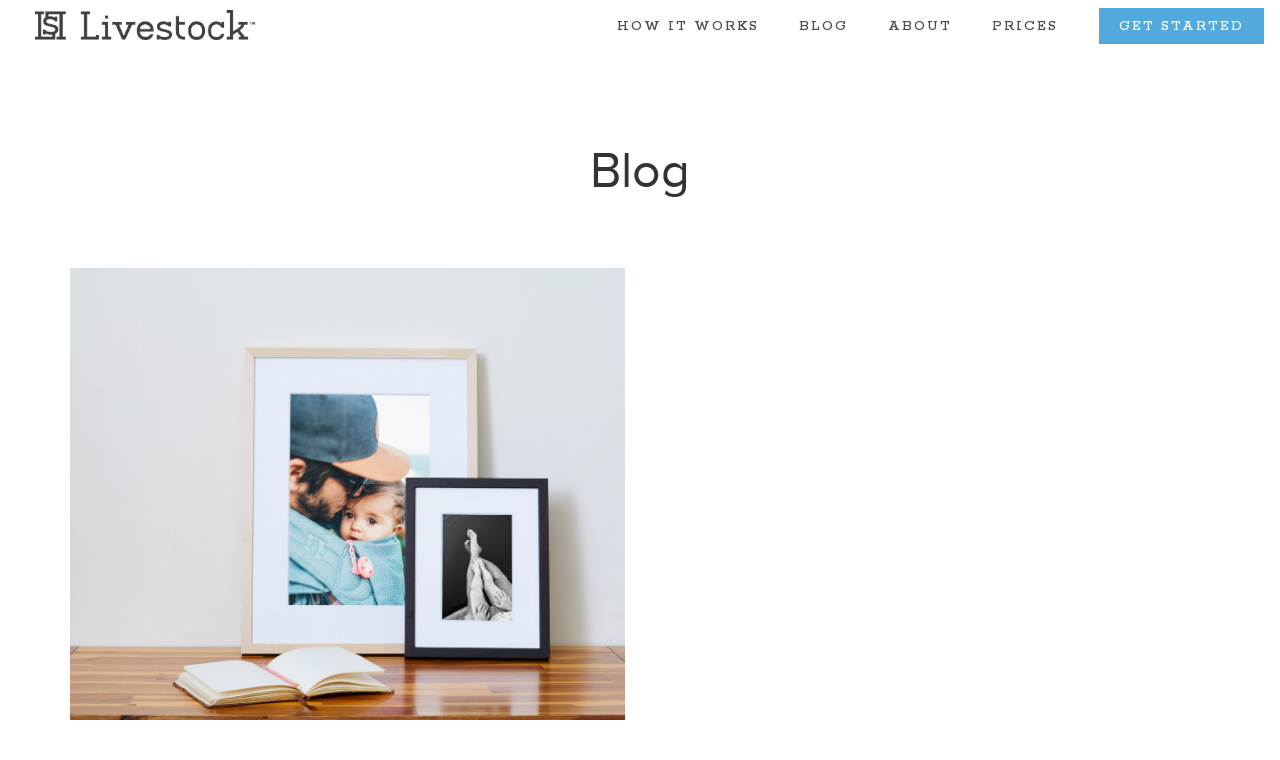

--- FILE ---
content_type: text/html; charset=UTF-8
request_url: https://livestockframing.com/blog/tag/art/
body_size: 18502
content:
<!DOCTYPE html>
<html class="no-js" lang="en-US">
<head><meta charset="utf-8"><script>if(navigator.userAgent.match(/MSIE|Internet Explorer/i)||navigator.userAgent.match(/Trident\/7\..*?rv:11/i)){var href=document.location.href;if(!href.match(/[?&]nowprocket/)){if(href.indexOf("?")==-1){if(href.indexOf("#")==-1){document.location.href=href+"?nowprocket=1"}else{document.location.href=href.replace("#","?nowprocket=1#")}}else{if(href.indexOf("#")==-1){document.location.href=href+"&nowprocket=1"}else{document.location.href=href.replace("#","&nowprocket=1#")}}}}</script><script>(()=>{class RocketLazyLoadScripts{constructor(){this.v="2.0.4",this.userEvents=["keydown","keyup","mousedown","mouseup","mousemove","mouseover","mouseout","touchmove","touchstart","touchend","touchcancel","wheel","click","dblclick","input"],this.attributeEvents=["onblur","onclick","oncontextmenu","ondblclick","onfocus","onmousedown","onmouseenter","onmouseleave","onmousemove","onmouseout","onmouseover","onmouseup","onmousewheel","onscroll","onsubmit"]}async t(){this.i(),this.o(),/iP(ad|hone)/.test(navigator.userAgent)&&this.h(),this.u(),this.l(this),this.m(),this.k(this),this.p(this),this._(),await Promise.all([this.R(),this.L()]),this.lastBreath=Date.now(),this.S(this),this.P(),this.D(),this.O(),this.M(),await this.C(this.delayedScripts.normal),await this.C(this.delayedScripts.defer),await this.C(this.delayedScripts.async),await this.T(),await this.F(),await this.j(),await this.A(),window.dispatchEvent(new Event("rocket-allScriptsLoaded")),this.everythingLoaded=!0,this.lastTouchEnd&&await new Promise(t=>setTimeout(t,500-Date.now()+this.lastTouchEnd)),this.I(),this.H(),this.U(),this.W()}i(){this.CSPIssue=sessionStorage.getItem("rocketCSPIssue"),document.addEventListener("securitypolicyviolation",t=>{this.CSPIssue||"script-src-elem"!==t.violatedDirective||"data"!==t.blockedURI||(this.CSPIssue=!0,sessionStorage.setItem("rocketCSPIssue",!0))},{isRocket:!0})}o(){window.addEventListener("pageshow",t=>{this.persisted=t.persisted,this.realWindowLoadedFired=!0},{isRocket:!0}),window.addEventListener("pagehide",()=>{this.onFirstUserAction=null},{isRocket:!0})}h(){let t;function e(e){t=e}window.addEventListener("touchstart",e,{isRocket:!0}),window.addEventListener("touchend",function i(o){o.changedTouches[0]&&t.changedTouches[0]&&Math.abs(o.changedTouches[0].pageX-t.changedTouches[0].pageX)<10&&Math.abs(o.changedTouches[0].pageY-t.changedTouches[0].pageY)<10&&o.timeStamp-t.timeStamp<200&&(window.removeEventListener("touchstart",e,{isRocket:!0}),window.removeEventListener("touchend",i,{isRocket:!0}),"INPUT"===o.target.tagName&&"text"===o.target.type||(o.target.dispatchEvent(new TouchEvent("touchend",{target:o.target,bubbles:!0})),o.target.dispatchEvent(new MouseEvent("mouseover",{target:o.target,bubbles:!0})),o.target.dispatchEvent(new PointerEvent("click",{target:o.target,bubbles:!0,cancelable:!0,detail:1,clientX:o.changedTouches[0].clientX,clientY:o.changedTouches[0].clientY})),event.preventDefault()))},{isRocket:!0})}q(t){this.userActionTriggered||("mousemove"!==t.type||this.firstMousemoveIgnored?"keyup"===t.type||"mouseover"===t.type||"mouseout"===t.type||(this.userActionTriggered=!0,this.onFirstUserAction&&this.onFirstUserAction()):this.firstMousemoveIgnored=!0),"click"===t.type&&t.preventDefault(),t.stopPropagation(),t.stopImmediatePropagation(),"touchstart"===this.lastEvent&&"touchend"===t.type&&(this.lastTouchEnd=Date.now()),"click"===t.type&&(this.lastTouchEnd=0),this.lastEvent=t.type,t.composedPath&&t.composedPath()[0].getRootNode()instanceof ShadowRoot&&(t.rocketTarget=t.composedPath()[0]),this.savedUserEvents.push(t)}u(){this.savedUserEvents=[],this.userEventHandler=this.q.bind(this),this.userEvents.forEach(t=>window.addEventListener(t,this.userEventHandler,{passive:!1,isRocket:!0})),document.addEventListener("visibilitychange",this.userEventHandler,{isRocket:!0})}U(){this.userEvents.forEach(t=>window.removeEventListener(t,this.userEventHandler,{passive:!1,isRocket:!0})),document.removeEventListener("visibilitychange",this.userEventHandler,{isRocket:!0}),this.savedUserEvents.forEach(t=>{(t.rocketTarget||t.target).dispatchEvent(new window[t.constructor.name](t.type,t))})}m(){const t="return false",e=Array.from(this.attributeEvents,t=>"data-rocket-"+t),i="["+this.attributeEvents.join("],[")+"]",o="[data-rocket-"+this.attributeEvents.join("],[data-rocket-")+"]",s=(e,i,o)=>{o&&o!==t&&(e.setAttribute("data-rocket-"+i,o),e["rocket"+i]=new Function("event",o),e.setAttribute(i,t))};new MutationObserver(t=>{for(const n of t)"attributes"===n.type&&(n.attributeName.startsWith("data-rocket-")||this.everythingLoaded?n.attributeName.startsWith("data-rocket-")&&this.everythingLoaded&&this.N(n.target,n.attributeName.substring(12)):s(n.target,n.attributeName,n.target.getAttribute(n.attributeName))),"childList"===n.type&&n.addedNodes.forEach(t=>{if(t.nodeType===Node.ELEMENT_NODE)if(this.everythingLoaded)for(const i of[t,...t.querySelectorAll(o)])for(const t of i.getAttributeNames())e.includes(t)&&this.N(i,t.substring(12));else for(const e of[t,...t.querySelectorAll(i)])for(const t of e.getAttributeNames())this.attributeEvents.includes(t)&&s(e,t,e.getAttribute(t))})}).observe(document,{subtree:!0,childList:!0,attributeFilter:[...this.attributeEvents,...e]})}I(){this.attributeEvents.forEach(t=>{document.querySelectorAll("[data-rocket-"+t+"]").forEach(e=>{this.N(e,t)})})}N(t,e){const i=t.getAttribute("data-rocket-"+e);i&&(t.setAttribute(e,i),t.removeAttribute("data-rocket-"+e))}k(t){Object.defineProperty(HTMLElement.prototype,"onclick",{get(){return this.rocketonclick||null},set(e){this.rocketonclick=e,this.setAttribute(t.everythingLoaded?"onclick":"data-rocket-onclick","this.rocketonclick(event)")}})}S(t){function e(e,i){let o=e[i];e[i]=null,Object.defineProperty(e,i,{get:()=>o,set(s){t.everythingLoaded?o=s:e["rocket"+i]=o=s}})}e(document,"onreadystatechange"),e(window,"onload"),e(window,"onpageshow");try{Object.defineProperty(document,"readyState",{get:()=>t.rocketReadyState,set(e){t.rocketReadyState=e},configurable:!0}),document.readyState="loading"}catch(t){console.log("WPRocket DJE readyState conflict, bypassing")}}l(t){this.originalAddEventListener=EventTarget.prototype.addEventListener,this.originalRemoveEventListener=EventTarget.prototype.removeEventListener,this.savedEventListeners=[],EventTarget.prototype.addEventListener=function(e,i,o){o&&o.isRocket||!t.B(e,this)&&!t.userEvents.includes(e)||t.B(e,this)&&!t.userActionTriggered||e.startsWith("rocket-")||t.everythingLoaded?t.originalAddEventListener.call(this,e,i,o):(t.savedEventListeners.push({target:this,remove:!1,type:e,func:i,options:o}),"mouseenter"!==e&&"mouseleave"!==e||t.originalAddEventListener.call(this,e,t.savedUserEvents.push,o))},EventTarget.prototype.removeEventListener=function(e,i,o){o&&o.isRocket||!t.B(e,this)&&!t.userEvents.includes(e)||t.B(e,this)&&!t.userActionTriggered||e.startsWith("rocket-")||t.everythingLoaded?t.originalRemoveEventListener.call(this,e,i,o):t.savedEventListeners.push({target:this,remove:!0,type:e,func:i,options:o})}}J(t,e){this.savedEventListeners=this.savedEventListeners.filter(i=>{let o=i.type,s=i.target||window;return e!==o||t!==s||(this.B(o,s)&&(i.type="rocket-"+o),this.$(i),!1)})}H(){EventTarget.prototype.addEventListener=this.originalAddEventListener,EventTarget.prototype.removeEventListener=this.originalRemoveEventListener,this.savedEventListeners.forEach(t=>this.$(t))}$(t){t.remove?this.originalRemoveEventListener.call(t.target,t.type,t.func,t.options):this.originalAddEventListener.call(t.target,t.type,t.func,t.options)}p(t){let e;function i(e){return t.everythingLoaded?e:e.split(" ").map(t=>"load"===t||t.startsWith("load.")?"rocket-jquery-load":t).join(" ")}function o(o){function s(e){const s=o.fn[e];o.fn[e]=o.fn.init.prototype[e]=function(){return this[0]===window&&t.userActionTriggered&&("string"==typeof arguments[0]||arguments[0]instanceof String?arguments[0]=i(arguments[0]):"object"==typeof arguments[0]&&Object.keys(arguments[0]).forEach(t=>{const e=arguments[0][t];delete arguments[0][t],arguments[0][i(t)]=e})),s.apply(this,arguments),this}}if(o&&o.fn&&!t.allJQueries.includes(o)){const e={DOMContentLoaded:[],"rocket-DOMContentLoaded":[]};for(const t in e)document.addEventListener(t,()=>{e[t].forEach(t=>t())},{isRocket:!0});o.fn.ready=o.fn.init.prototype.ready=function(i){function s(){parseInt(o.fn.jquery)>2?setTimeout(()=>i.bind(document)(o)):i.bind(document)(o)}return"function"==typeof i&&(t.realDomReadyFired?!t.userActionTriggered||t.fauxDomReadyFired?s():e["rocket-DOMContentLoaded"].push(s):e.DOMContentLoaded.push(s)),o([])},s("on"),s("one"),s("off"),t.allJQueries.push(o)}e=o}t.allJQueries=[],o(window.jQuery),Object.defineProperty(window,"jQuery",{get:()=>e,set(t){o(t)}})}P(){const t=new Map;document.write=document.writeln=function(e){const i=document.currentScript,o=document.createRange(),s=i.parentElement;let n=t.get(i);void 0===n&&(n=i.nextSibling,t.set(i,n));const c=document.createDocumentFragment();o.setStart(c,0),c.appendChild(o.createContextualFragment(e)),s.insertBefore(c,n)}}async R(){return new Promise(t=>{this.userActionTriggered?t():this.onFirstUserAction=t})}async L(){return new Promise(t=>{document.addEventListener("DOMContentLoaded",()=>{this.realDomReadyFired=!0,t()},{isRocket:!0})})}async j(){return this.realWindowLoadedFired?Promise.resolve():new Promise(t=>{window.addEventListener("load",t,{isRocket:!0})})}M(){this.pendingScripts=[];this.scriptsMutationObserver=new MutationObserver(t=>{for(const e of t)e.addedNodes.forEach(t=>{"SCRIPT"!==t.tagName||t.noModule||t.isWPRocket||this.pendingScripts.push({script:t,promise:new Promise(e=>{const i=()=>{const i=this.pendingScripts.findIndex(e=>e.script===t);i>=0&&this.pendingScripts.splice(i,1),e()};t.addEventListener("load",i,{isRocket:!0}),t.addEventListener("error",i,{isRocket:!0}),setTimeout(i,1e3)})})})}),this.scriptsMutationObserver.observe(document,{childList:!0,subtree:!0})}async F(){await this.X(),this.pendingScripts.length?(await this.pendingScripts[0].promise,await this.F()):this.scriptsMutationObserver.disconnect()}D(){this.delayedScripts={normal:[],async:[],defer:[]},document.querySelectorAll("script[type$=rocketlazyloadscript]").forEach(t=>{t.hasAttribute("data-rocket-src")?t.hasAttribute("async")&&!1!==t.async?this.delayedScripts.async.push(t):t.hasAttribute("defer")&&!1!==t.defer||"module"===t.getAttribute("data-rocket-type")?this.delayedScripts.defer.push(t):this.delayedScripts.normal.push(t):this.delayedScripts.normal.push(t)})}async _(){await this.L();let t=[];document.querySelectorAll("script[type$=rocketlazyloadscript][data-rocket-src]").forEach(e=>{let i=e.getAttribute("data-rocket-src");if(i&&!i.startsWith("data:")){i.startsWith("//")&&(i=location.protocol+i);try{const o=new URL(i).origin;o!==location.origin&&t.push({src:o,crossOrigin:e.crossOrigin||"module"===e.getAttribute("data-rocket-type")})}catch(t){}}}),t=[...new Map(t.map(t=>[JSON.stringify(t),t])).values()],this.Y(t,"preconnect")}async G(t){if(await this.K(),!0!==t.noModule||!("noModule"in HTMLScriptElement.prototype))return new Promise(e=>{let i;function o(){(i||t).setAttribute("data-rocket-status","executed"),e()}try{if(navigator.userAgent.includes("Firefox/")||""===navigator.vendor||this.CSPIssue)i=document.createElement("script"),[...t.attributes].forEach(t=>{let e=t.nodeName;"type"!==e&&("data-rocket-type"===e&&(e="type"),"data-rocket-src"===e&&(e="src"),i.setAttribute(e,t.nodeValue))}),t.text&&(i.text=t.text),t.nonce&&(i.nonce=t.nonce),i.hasAttribute("src")?(i.addEventListener("load",o,{isRocket:!0}),i.addEventListener("error",()=>{i.setAttribute("data-rocket-status","failed-network"),e()},{isRocket:!0}),setTimeout(()=>{i.isConnected||e()},1)):(i.text=t.text,o()),i.isWPRocket=!0,t.parentNode.replaceChild(i,t);else{const i=t.getAttribute("data-rocket-type"),s=t.getAttribute("data-rocket-src");i?(t.type=i,t.removeAttribute("data-rocket-type")):t.removeAttribute("type"),t.addEventListener("load",o,{isRocket:!0}),t.addEventListener("error",i=>{this.CSPIssue&&i.target.src.startsWith("data:")?(console.log("WPRocket: CSP fallback activated"),t.removeAttribute("src"),this.G(t).then(e)):(t.setAttribute("data-rocket-status","failed-network"),e())},{isRocket:!0}),s?(t.fetchPriority="high",t.removeAttribute("data-rocket-src"),t.src=s):t.src="data:text/javascript;base64,"+window.btoa(unescape(encodeURIComponent(t.text)))}}catch(i){t.setAttribute("data-rocket-status","failed-transform"),e()}});t.setAttribute("data-rocket-status","skipped")}async C(t){const e=t.shift();return e?(e.isConnected&&await this.G(e),this.C(t)):Promise.resolve()}O(){this.Y([...this.delayedScripts.normal,...this.delayedScripts.defer,...this.delayedScripts.async],"preload")}Y(t,e){this.trash=this.trash||[];let i=!0;var o=document.createDocumentFragment();t.forEach(t=>{const s=t.getAttribute&&t.getAttribute("data-rocket-src")||t.src;if(s&&!s.startsWith("data:")){const n=document.createElement("link");n.href=s,n.rel=e,"preconnect"!==e&&(n.as="script",n.fetchPriority=i?"high":"low"),t.getAttribute&&"module"===t.getAttribute("data-rocket-type")&&(n.crossOrigin=!0),t.crossOrigin&&(n.crossOrigin=t.crossOrigin),t.integrity&&(n.integrity=t.integrity),t.nonce&&(n.nonce=t.nonce),o.appendChild(n),this.trash.push(n),i=!1}}),document.head.appendChild(o)}W(){this.trash.forEach(t=>t.remove())}async T(){try{document.readyState="interactive"}catch(t){}this.fauxDomReadyFired=!0;try{await this.K(),this.J(document,"readystatechange"),document.dispatchEvent(new Event("rocket-readystatechange")),await this.K(),document.rocketonreadystatechange&&document.rocketonreadystatechange(),await this.K(),this.J(document,"DOMContentLoaded"),document.dispatchEvent(new Event("rocket-DOMContentLoaded")),await this.K(),this.J(window,"DOMContentLoaded"),window.dispatchEvent(new Event("rocket-DOMContentLoaded"))}catch(t){console.error(t)}}async A(){try{document.readyState="complete"}catch(t){}try{await this.K(),this.J(document,"readystatechange"),document.dispatchEvent(new Event("rocket-readystatechange")),await this.K(),document.rocketonreadystatechange&&document.rocketonreadystatechange(),await this.K(),this.J(window,"load"),window.dispatchEvent(new Event("rocket-load")),await this.K(),window.rocketonload&&window.rocketonload(),await this.K(),this.allJQueries.forEach(t=>t(window).trigger("rocket-jquery-load")),await this.K(),this.J(window,"pageshow");const t=new Event("rocket-pageshow");t.persisted=this.persisted,window.dispatchEvent(t),await this.K(),window.rocketonpageshow&&window.rocketonpageshow({persisted:this.persisted})}catch(t){console.error(t)}}async K(){Date.now()-this.lastBreath>45&&(await this.X(),this.lastBreath=Date.now())}async X(){return document.hidden?new Promise(t=>setTimeout(t)):new Promise(t=>requestAnimationFrame(t))}B(t,e){return e===document&&"readystatechange"===t||(e===document&&"DOMContentLoaded"===t||(e===window&&"DOMContentLoaded"===t||(e===window&&"load"===t||e===window&&"pageshow"===t)))}static run(){(new RocketLazyLoadScripts).t()}}RocketLazyLoadScripts.run()})();</script>
	
	<title>Art Archives - Custom Printing and Framing, Online | Livestock Framing</title>
<link data-rocket-preload as="style" href="https://fonts.googleapis.com/css2?family=Rokkitt:wght@200;300;400;500&#038;family=Source+Sans+Pro:wght@300;400&#038;display=swap" rel="preload">
<link data-rocket-preload as="style" href="https://fonts.googleapis.com/css?family=Abril%20FatFace%3A400%2C400i%2C700%2C700i%7CAlegreya%3A400%2C400i%2C700%2C700i%7CAlegreya%20Sans%3A400%2C400i%2C700%2C700i%7CAmatic%20SC%3A400%2C400i%2C700%2C700i%7CAnonymous%20Pro%3A400%2C400i%2C700%2C700i%7CArchitects%20Daughter%3A400%2C400i%2C700%2C700i%7CArchivo%3A400%2C400i%2C700%2C700i%7CArchivo%20Narrow%3A400%2C400i%2C700%2C700i%7CAsap%3A400%2C400i%2C700%2C700i%7CBarlow%3A400%2C400i%2C700%2C700i%7CBioRhyme%3A400%2C400i%2C700%2C700i%7CBonbon%3A400%2C400i%2C700%2C700i%7CCabin%3A400%2C400i%2C700%2C700i%7CCairo%3A400%2C400i%2C700%2C700i%7CCardo%3A400%2C400i%2C700%2C700i%7CChivo%3A400%2C400i%2C700%2C700i%7CConcert%20One%3A400%2C400i%2C700%2C700i%7CCormorant%3A400%2C400i%2C700%2C700i%7CCrimson%20Text%3A400%2C400i%2C700%2C700i%7CEczar%3A400%2C400i%2C700%2C700i%7CExo%202%3A400%2C400i%2C700%2C700i%7CFira%20Sans%3A400%2C400i%2C700%2C700i%7CFjalla%20One%3A400%2C400i%2C700%2C700i%7CFrank%20Ruhl%20Libre%3A400%2C400i%2C700%2C700i%7CGreat%20Vibes%3A400%2C400i%2C700%2C700i%7CHeebo%3A400%2C400i%2C700%2C700i%7CIBM%20Plex%3A400%2C400i%2C700%2C700i%7CInconsolata%3A400%2C400i%2C700%2C700i%7CIndie%20Flower%3A400%2C400i%2C700%2C700i%7CInknut%20Antiqua%3A400%2C400i%2C700%2C700i%7CInter%3A400%2C400i%2C700%2C700i%7CKarla%3A400%2C400i%2C700%2C700i%7CLibre%20Baskerville%3A400%2C400i%2C700%2C700i%7CLibre%20Franklin%3A400%2C400i%2C700%2C700i%7CMontserrat%3A400%2C400i%2C700%2C700i%7CNeuton%3A400%2C400i%2C700%2C700i%7CNotable%3A400%2C400i%2C700%2C700i%7CNothing%20You%20Could%20Do%3A400%2C400i%2C700%2C700i%7CNoto%20Sans%3A400%2C400i%2C700%2C700i%7CNunito%3A400%2C400i%2C700%2C700i%7COld%20Standard%20TT%3A400%2C400i%2C700%2C700i%7COxygen%3A400%2C400i%2C700%2C700i%7CPacifico%3A400%2C400i%2C700%2C700i%7CPoppins%3A400%2C400i%2C700%2C700i%7CProza%20Libre%3A400%2C400i%2C700%2C700i%7CPT%20Sans%3A400%2C400i%2C700%2C700i%7CPT%20Serif%3A400%2C400i%2C700%2C700i%7CRakkas%3A400%2C400i%2C700%2C700i%7CReenie%20Beanie%3A400%2C400i%2C700%2C700i%7CRoboto%20Slab%3A400%2C400i%2C700%2C700i%7CRopa%20Sans%3A400%2C400i%2C700%2C700i%7CRubik%3A400%2C400i%2C700%2C700i%7CShadows%20Into%20Light%3A400%2C400i%2C700%2C700i%7CSpace%20Mono%3A400%2C400i%2C700%2C700i%7CSpectral%3A400%2C400i%2C700%2C700i%7CSue%20Ellen%20Francisco%3A400%2C400i%2C700%2C700i%7CTitillium%20Web%3A400%2C400i%2C700%2C700i%7CUbuntu%3A400%2C400i%2C700%2C700i%7CVarela%3A400%2C400i%2C700%2C700i%7CVollkorn%3A400%2C400i%2C700%2C700i%7CWork%20Sans%3A400%2C400i%2C700%2C700i%7CYatra%20One%3A400%2C400i%2C700%2C700i&#038;display=swap" rel="preload">
<link href="https://fonts.googleapis.com/css2?family=Rokkitt:wght@200;300;400;500&#038;family=Source+Sans+Pro:wght@300;400&#038;display=swap" media="print" onload="this.media=&#039;all&#039;" rel="stylesheet">
<noscript data-wpr-hosted-gf-parameters=""><link rel="stylesheet" href="https://fonts.googleapis.com/css2?family=Rokkitt:wght@200;300;400;500&#038;family=Source+Sans+Pro:wght@300;400&#038;display=swap"></noscript>
<link href="https://fonts.googleapis.com/css?family=Abril%20FatFace%3A400%2C400i%2C700%2C700i%7CAlegreya%3A400%2C400i%2C700%2C700i%7CAlegreya%20Sans%3A400%2C400i%2C700%2C700i%7CAmatic%20SC%3A400%2C400i%2C700%2C700i%7CAnonymous%20Pro%3A400%2C400i%2C700%2C700i%7CArchitects%20Daughter%3A400%2C400i%2C700%2C700i%7CArchivo%3A400%2C400i%2C700%2C700i%7CArchivo%20Narrow%3A400%2C400i%2C700%2C700i%7CAsap%3A400%2C400i%2C700%2C700i%7CBarlow%3A400%2C400i%2C700%2C700i%7CBioRhyme%3A400%2C400i%2C700%2C700i%7CBonbon%3A400%2C400i%2C700%2C700i%7CCabin%3A400%2C400i%2C700%2C700i%7CCairo%3A400%2C400i%2C700%2C700i%7CCardo%3A400%2C400i%2C700%2C700i%7CChivo%3A400%2C400i%2C700%2C700i%7CConcert%20One%3A400%2C400i%2C700%2C700i%7CCormorant%3A400%2C400i%2C700%2C700i%7CCrimson%20Text%3A400%2C400i%2C700%2C700i%7CEczar%3A400%2C400i%2C700%2C700i%7CExo%202%3A400%2C400i%2C700%2C700i%7CFira%20Sans%3A400%2C400i%2C700%2C700i%7CFjalla%20One%3A400%2C400i%2C700%2C700i%7CFrank%20Ruhl%20Libre%3A400%2C400i%2C700%2C700i%7CGreat%20Vibes%3A400%2C400i%2C700%2C700i%7CHeebo%3A400%2C400i%2C700%2C700i%7CIBM%20Plex%3A400%2C400i%2C700%2C700i%7CInconsolata%3A400%2C400i%2C700%2C700i%7CIndie%20Flower%3A400%2C400i%2C700%2C700i%7CInknut%20Antiqua%3A400%2C400i%2C700%2C700i%7CInter%3A400%2C400i%2C700%2C700i%7CKarla%3A400%2C400i%2C700%2C700i%7CLibre%20Baskerville%3A400%2C400i%2C700%2C700i%7CLibre%20Franklin%3A400%2C400i%2C700%2C700i%7CMontserrat%3A400%2C400i%2C700%2C700i%7CNeuton%3A400%2C400i%2C700%2C700i%7CNotable%3A400%2C400i%2C700%2C700i%7CNothing%20You%20Could%20Do%3A400%2C400i%2C700%2C700i%7CNoto%20Sans%3A400%2C400i%2C700%2C700i%7CNunito%3A400%2C400i%2C700%2C700i%7COld%20Standard%20TT%3A400%2C400i%2C700%2C700i%7COxygen%3A400%2C400i%2C700%2C700i%7CPacifico%3A400%2C400i%2C700%2C700i%7CPoppins%3A400%2C400i%2C700%2C700i%7CProza%20Libre%3A400%2C400i%2C700%2C700i%7CPT%20Sans%3A400%2C400i%2C700%2C700i%7CPT%20Serif%3A400%2C400i%2C700%2C700i%7CRakkas%3A400%2C400i%2C700%2C700i%7CReenie%20Beanie%3A400%2C400i%2C700%2C700i%7CRoboto%20Slab%3A400%2C400i%2C700%2C700i%7CRopa%20Sans%3A400%2C400i%2C700%2C700i%7CRubik%3A400%2C400i%2C700%2C700i%7CShadows%20Into%20Light%3A400%2C400i%2C700%2C700i%7CSpace%20Mono%3A400%2C400i%2C700%2C700i%7CSpectral%3A400%2C400i%2C700%2C700i%7CSue%20Ellen%20Francisco%3A400%2C400i%2C700%2C700i%7CTitillium%20Web%3A400%2C400i%2C700%2C700i%7CUbuntu%3A400%2C400i%2C700%2C700i%7CVarela%3A400%2C400i%2C700%2C700i%7CVollkorn%3A400%2C400i%2C700%2C700i%7CWork%20Sans%3A400%2C400i%2C700%2C700i%7CYatra%20One%3A400%2C400i%2C700%2C700i&#038;display=swap" media="print" onload="this.media=&#039;all&#039;" rel="stylesheet">
<noscript data-wpr-hosted-gf-parameters=""><link rel="stylesheet" href="https://fonts.googleapis.com/css?family=Abril%20FatFace%3A400%2C400i%2C700%2C700i%7CAlegreya%3A400%2C400i%2C700%2C700i%7CAlegreya%20Sans%3A400%2C400i%2C700%2C700i%7CAmatic%20SC%3A400%2C400i%2C700%2C700i%7CAnonymous%20Pro%3A400%2C400i%2C700%2C700i%7CArchitects%20Daughter%3A400%2C400i%2C700%2C700i%7CArchivo%3A400%2C400i%2C700%2C700i%7CArchivo%20Narrow%3A400%2C400i%2C700%2C700i%7CAsap%3A400%2C400i%2C700%2C700i%7CBarlow%3A400%2C400i%2C700%2C700i%7CBioRhyme%3A400%2C400i%2C700%2C700i%7CBonbon%3A400%2C400i%2C700%2C700i%7CCabin%3A400%2C400i%2C700%2C700i%7CCairo%3A400%2C400i%2C700%2C700i%7CCardo%3A400%2C400i%2C700%2C700i%7CChivo%3A400%2C400i%2C700%2C700i%7CConcert%20One%3A400%2C400i%2C700%2C700i%7CCormorant%3A400%2C400i%2C700%2C700i%7CCrimson%20Text%3A400%2C400i%2C700%2C700i%7CEczar%3A400%2C400i%2C700%2C700i%7CExo%202%3A400%2C400i%2C700%2C700i%7CFira%20Sans%3A400%2C400i%2C700%2C700i%7CFjalla%20One%3A400%2C400i%2C700%2C700i%7CFrank%20Ruhl%20Libre%3A400%2C400i%2C700%2C700i%7CGreat%20Vibes%3A400%2C400i%2C700%2C700i%7CHeebo%3A400%2C400i%2C700%2C700i%7CIBM%20Plex%3A400%2C400i%2C700%2C700i%7CInconsolata%3A400%2C400i%2C700%2C700i%7CIndie%20Flower%3A400%2C400i%2C700%2C700i%7CInknut%20Antiqua%3A400%2C400i%2C700%2C700i%7CInter%3A400%2C400i%2C700%2C700i%7CKarla%3A400%2C400i%2C700%2C700i%7CLibre%20Baskerville%3A400%2C400i%2C700%2C700i%7CLibre%20Franklin%3A400%2C400i%2C700%2C700i%7CMontserrat%3A400%2C400i%2C700%2C700i%7CNeuton%3A400%2C400i%2C700%2C700i%7CNotable%3A400%2C400i%2C700%2C700i%7CNothing%20You%20Could%20Do%3A400%2C400i%2C700%2C700i%7CNoto%20Sans%3A400%2C400i%2C700%2C700i%7CNunito%3A400%2C400i%2C700%2C700i%7COld%20Standard%20TT%3A400%2C400i%2C700%2C700i%7COxygen%3A400%2C400i%2C700%2C700i%7CPacifico%3A400%2C400i%2C700%2C700i%7CPoppins%3A400%2C400i%2C700%2C700i%7CProza%20Libre%3A400%2C400i%2C700%2C700i%7CPT%20Sans%3A400%2C400i%2C700%2C700i%7CPT%20Serif%3A400%2C400i%2C700%2C700i%7CRakkas%3A400%2C400i%2C700%2C700i%7CReenie%20Beanie%3A400%2C400i%2C700%2C700i%7CRoboto%20Slab%3A400%2C400i%2C700%2C700i%7CRopa%20Sans%3A400%2C400i%2C700%2C700i%7CRubik%3A400%2C400i%2C700%2C700i%7CShadows%20Into%20Light%3A400%2C400i%2C700%2C700i%7CSpace%20Mono%3A400%2C400i%2C700%2C700i%7CSpectral%3A400%2C400i%2C700%2C700i%7CSue%20Ellen%20Francisco%3A400%2C400i%2C700%2C700i%7CTitillium%20Web%3A400%2C400i%2C700%2C700i%7CUbuntu%3A400%2C400i%2C700%2C700i%7CVarela%3A400%2C400i%2C700%2C700i%7CVollkorn%3A400%2C400i%2C700%2C700i%7CWork%20Sans%3A400%2C400i%2C700%2C700i%7CYatra%20One%3A400%2C400i%2C700%2C700i&#038;display=swap"></noscript>
	<meta name="viewport" content="width=device-width, initial-scale=1">
	<meta name="ahrefs-site-verification" content="f2ecf502f32badf35f36551086952798f21624144f086092e1b5e2d696bf02d7">
	<meta name='robots' content='noindex, follow' />
	<style>img:is([sizes="auto" i], [sizes^="auto," i]) { contain-intrinsic-size: 3000px 1500px }</style>
	
	<!-- This site is optimized with the Yoast SEO plugin v24.9 - https://yoast.com/wordpress/plugins/seo/ -->
	<meta property="og:locale" content="en_US" />
	<meta property="og:type" content="article" />
	<meta property="og:title" content="Art Archives - Custom Printing and Framing, Online | Livestock Framing" />
	<meta property="og:url" content="https://livestockframing.com/blog/tag/art/" />
	<meta property="og:site_name" content="Custom Printing and Framing, Online | Livestock Framing" />
	<meta property="og:image" content="https://livestockframing.com/wp-content/uploads/livestock-social.jpg" />
	<meta property="og:image:width" content="1200" />
	<meta property="og:image:height" content="675" />
	<meta property="og:image:type" content="image/jpeg" />
	<meta name="twitter:card" content="summary_large_image" />
	<script type="application/ld+json" class="yoast-schema-graph">{"@context":"https://schema.org","@graph":[{"@type":"CollectionPage","@id":"https://livestockframing.com/blog/tag/art/","url":"https://livestockframing.com/blog/tag/art/","name":"Art Archives - Custom Printing and Framing, Online | Livestock Framing","isPartOf":{"@id":"https://livestockframing.com/#website"},"primaryImageOfPage":{"@id":"https://livestockframing.com/blog/tag/art/#primaryimage"},"image":{"@id":"https://livestockframing.com/blog/tag/art/#primaryimage"},"thumbnailUrl":"https://livestockframing.com/wp-content/uploads/art_leaning_against_wall_on_desk-scaled.jpg","breadcrumb":{"@id":"https://livestockframing.com/blog/tag/art/#breadcrumb"},"inLanguage":"en-US"},{"@type":"ImageObject","inLanguage":"en-US","@id":"https://livestockframing.com/blog/tag/art/#primaryimage","url":"https://livestockframing.com/wp-content/uploads/art_leaning_against_wall_on_desk-scaled.jpg","contentUrl":"https://livestockframing.com/wp-content/uploads/art_leaning_against_wall_on_desk-scaled.jpg","width":2560,"height":2560,"caption":"Art Leaning against wall on desk"},{"@type":"BreadcrumbList","@id":"https://livestockframing.com/blog/tag/art/#breadcrumb","itemListElement":[{"@type":"ListItem","position":1,"name":"Home","item":"https://livestockframing.com/"},{"@type":"ListItem","position":2,"name":"Art"}]},{"@type":"WebSite","@id":"https://livestockframing.com/#website","url":"https://livestockframing.com/","name":"Custom Printing and Framing, Online | Livestock Framing","description":"Custom printing and framing for your digital photos","potentialAction":[{"@type":"SearchAction","target":{"@type":"EntryPoint","urlTemplate":"https://livestockframing.com/?s={search_term_string}"},"query-input":{"@type":"PropertyValueSpecification","valueRequired":true,"valueName":"search_term_string"}}],"inLanguage":"en-US"}]}</script>
	<!-- / Yoast SEO plugin. -->


<link rel='dns-prefetch' href='//ajax.googleapis.com' />
<link href='https://fonts.gstatic.com' crossorigin rel='preconnect' />
<style id='wp-emoji-styles-inline-css' type='text/css'>

	img.wp-smiley, img.emoji {
		display: inline !important;
		border: none !important;
		box-shadow: none !important;
		height: 1em !important;
		width: 1em !important;
		margin: 0 0.07em !important;
		vertical-align: -0.1em !important;
		background: none !important;
		padding: 0 !important;
	}
</style>
<link rel='stylesheet' id='wp-block-library-css' href='https://livestockframing.com/wp/wp-includes/css/dist/block-library/style.min.css?ver=6.8.3' type='text/css' media='all' />
<style id='classic-theme-styles-inline-css' type='text/css'>
/*! This file is auto-generated */
.wp-block-button__link{color:#fff;background-color:#32373c;border-radius:9999px;box-shadow:none;text-decoration:none;padding:calc(.667em + 2px) calc(1.333em + 2px);font-size:1.125em}.wp-block-file__button{background:#32373c;color:#fff;text-decoration:none}
</style>
<style id='global-styles-inline-css' type='text/css'>
:root{--wp--preset--aspect-ratio--square: 1;--wp--preset--aspect-ratio--4-3: 4/3;--wp--preset--aspect-ratio--3-4: 3/4;--wp--preset--aspect-ratio--3-2: 3/2;--wp--preset--aspect-ratio--2-3: 2/3;--wp--preset--aspect-ratio--16-9: 16/9;--wp--preset--aspect-ratio--9-16: 9/16;--wp--preset--color--black: #000000;--wp--preset--color--cyan-bluish-gray: #abb8c3;--wp--preset--color--white: #ffffff;--wp--preset--color--pale-pink: #f78da7;--wp--preset--color--vivid-red: #cf2e2e;--wp--preset--color--luminous-vivid-orange: #ff6900;--wp--preset--color--luminous-vivid-amber: #fcb900;--wp--preset--color--light-green-cyan: #7bdcb5;--wp--preset--color--vivid-green-cyan: #00d084;--wp--preset--color--pale-cyan-blue: #8ed1fc;--wp--preset--color--vivid-cyan-blue: #0693e3;--wp--preset--color--vivid-purple: #9b51e0;--wp--preset--gradient--vivid-cyan-blue-to-vivid-purple: linear-gradient(135deg,rgba(6,147,227,1) 0%,rgb(155,81,224) 100%);--wp--preset--gradient--light-green-cyan-to-vivid-green-cyan: linear-gradient(135deg,rgb(122,220,180) 0%,rgb(0,208,130) 100%);--wp--preset--gradient--luminous-vivid-amber-to-luminous-vivid-orange: linear-gradient(135deg,rgba(252,185,0,1) 0%,rgba(255,105,0,1) 100%);--wp--preset--gradient--luminous-vivid-orange-to-vivid-red: linear-gradient(135deg,rgba(255,105,0,1) 0%,rgb(207,46,46) 100%);--wp--preset--gradient--very-light-gray-to-cyan-bluish-gray: linear-gradient(135deg,rgb(238,238,238) 0%,rgb(169,184,195) 100%);--wp--preset--gradient--cool-to-warm-spectrum: linear-gradient(135deg,rgb(74,234,220) 0%,rgb(151,120,209) 20%,rgb(207,42,186) 40%,rgb(238,44,130) 60%,rgb(251,105,98) 80%,rgb(254,248,76) 100%);--wp--preset--gradient--blush-light-purple: linear-gradient(135deg,rgb(255,206,236) 0%,rgb(152,150,240) 100%);--wp--preset--gradient--blush-bordeaux: linear-gradient(135deg,rgb(254,205,165) 0%,rgb(254,45,45) 50%,rgb(107,0,62) 100%);--wp--preset--gradient--luminous-dusk: linear-gradient(135deg,rgb(255,203,112) 0%,rgb(199,81,192) 50%,rgb(65,88,208) 100%);--wp--preset--gradient--pale-ocean: linear-gradient(135deg,rgb(255,245,203) 0%,rgb(182,227,212) 50%,rgb(51,167,181) 100%);--wp--preset--gradient--electric-grass: linear-gradient(135deg,rgb(202,248,128) 0%,rgb(113,206,126) 100%);--wp--preset--gradient--midnight: linear-gradient(135deg,rgb(2,3,129) 0%,rgb(40,116,252) 100%);--wp--preset--font-size--small: 13px;--wp--preset--font-size--medium: 20px;--wp--preset--font-size--large: 36px;--wp--preset--font-size--x-large: 42px;--wp--preset--spacing--20: 0.44rem;--wp--preset--spacing--30: 0.67rem;--wp--preset--spacing--40: 1rem;--wp--preset--spacing--50: 1.5rem;--wp--preset--spacing--60: 2.25rem;--wp--preset--spacing--70: 3.38rem;--wp--preset--spacing--80: 5.06rem;--wp--preset--shadow--natural: 6px 6px 9px rgba(0, 0, 0, 0.2);--wp--preset--shadow--deep: 12px 12px 50px rgba(0, 0, 0, 0.4);--wp--preset--shadow--sharp: 6px 6px 0px rgba(0, 0, 0, 0.2);--wp--preset--shadow--outlined: 6px 6px 0px -3px rgba(255, 255, 255, 1), 6px 6px rgba(0, 0, 0, 1);--wp--preset--shadow--crisp: 6px 6px 0px rgba(0, 0, 0, 1);}:where(.is-layout-flex){gap: 0.5em;}:where(.is-layout-grid){gap: 0.5em;}body .is-layout-flex{display: flex;}.is-layout-flex{flex-wrap: wrap;align-items: center;}.is-layout-flex > :is(*, div){margin: 0;}body .is-layout-grid{display: grid;}.is-layout-grid > :is(*, div){margin: 0;}:where(.wp-block-columns.is-layout-flex){gap: 2em;}:where(.wp-block-columns.is-layout-grid){gap: 2em;}:where(.wp-block-post-template.is-layout-flex){gap: 1.25em;}:where(.wp-block-post-template.is-layout-grid){gap: 1.25em;}.has-black-color{color: var(--wp--preset--color--black) !important;}.has-cyan-bluish-gray-color{color: var(--wp--preset--color--cyan-bluish-gray) !important;}.has-white-color{color: var(--wp--preset--color--white) !important;}.has-pale-pink-color{color: var(--wp--preset--color--pale-pink) !important;}.has-vivid-red-color{color: var(--wp--preset--color--vivid-red) !important;}.has-luminous-vivid-orange-color{color: var(--wp--preset--color--luminous-vivid-orange) !important;}.has-luminous-vivid-amber-color{color: var(--wp--preset--color--luminous-vivid-amber) !important;}.has-light-green-cyan-color{color: var(--wp--preset--color--light-green-cyan) !important;}.has-vivid-green-cyan-color{color: var(--wp--preset--color--vivid-green-cyan) !important;}.has-pale-cyan-blue-color{color: var(--wp--preset--color--pale-cyan-blue) !important;}.has-vivid-cyan-blue-color{color: var(--wp--preset--color--vivid-cyan-blue) !important;}.has-vivid-purple-color{color: var(--wp--preset--color--vivid-purple) !important;}.has-black-background-color{background-color: var(--wp--preset--color--black) !important;}.has-cyan-bluish-gray-background-color{background-color: var(--wp--preset--color--cyan-bluish-gray) !important;}.has-white-background-color{background-color: var(--wp--preset--color--white) !important;}.has-pale-pink-background-color{background-color: var(--wp--preset--color--pale-pink) !important;}.has-vivid-red-background-color{background-color: var(--wp--preset--color--vivid-red) !important;}.has-luminous-vivid-orange-background-color{background-color: var(--wp--preset--color--luminous-vivid-orange) !important;}.has-luminous-vivid-amber-background-color{background-color: var(--wp--preset--color--luminous-vivid-amber) !important;}.has-light-green-cyan-background-color{background-color: var(--wp--preset--color--light-green-cyan) !important;}.has-vivid-green-cyan-background-color{background-color: var(--wp--preset--color--vivid-green-cyan) !important;}.has-pale-cyan-blue-background-color{background-color: var(--wp--preset--color--pale-cyan-blue) !important;}.has-vivid-cyan-blue-background-color{background-color: var(--wp--preset--color--vivid-cyan-blue) !important;}.has-vivid-purple-background-color{background-color: var(--wp--preset--color--vivid-purple) !important;}.has-black-border-color{border-color: var(--wp--preset--color--black) !important;}.has-cyan-bluish-gray-border-color{border-color: var(--wp--preset--color--cyan-bluish-gray) !important;}.has-white-border-color{border-color: var(--wp--preset--color--white) !important;}.has-pale-pink-border-color{border-color: var(--wp--preset--color--pale-pink) !important;}.has-vivid-red-border-color{border-color: var(--wp--preset--color--vivid-red) !important;}.has-luminous-vivid-orange-border-color{border-color: var(--wp--preset--color--luminous-vivid-orange) !important;}.has-luminous-vivid-amber-border-color{border-color: var(--wp--preset--color--luminous-vivid-amber) !important;}.has-light-green-cyan-border-color{border-color: var(--wp--preset--color--light-green-cyan) !important;}.has-vivid-green-cyan-border-color{border-color: var(--wp--preset--color--vivid-green-cyan) !important;}.has-pale-cyan-blue-border-color{border-color: var(--wp--preset--color--pale-cyan-blue) !important;}.has-vivid-cyan-blue-border-color{border-color: var(--wp--preset--color--vivid-cyan-blue) !important;}.has-vivid-purple-border-color{border-color: var(--wp--preset--color--vivid-purple) !important;}.has-vivid-cyan-blue-to-vivid-purple-gradient-background{background: var(--wp--preset--gradient--vivid-cyan-blue-to-vivid-purple) !important;}.has-light-green-cyan-to-vivid-green-cyan-gradient-background{background: var(--wp--preset--gradient--light-green-cyan-to-vivid-green-cyan) !important;}.has-luminous-vivid-amber-to-luminous-vivid-orange-gradient-background{background: var(--wp--preset--gradient--luminous-vivid-amber-to-luminous-vivid-orange) !important;}.has-luminous-vivid-orange-to-vivid-red-gradient-background{background: var(--wp--preset--gradient--luminous-vivid-orange-to-vivid-red) !important;}.has-very-light-gray-to-cyan-bluish-gray-gradient-background{background: var(--wp--preset--gradient--very-light-gray-to-cyan-bluish-gray) !important;}.has-cool-to-warm-spectrum-gradient-background{background: var(--wp--preset--gradient--cool-to-warm-spectrum) !important;}.has-blush-light-purple-gradient-background{background: var(--wp--preset--gradient--blush-light-purple) !important;}.has-blush-bordeaux-gradient-background{background: var(--wp--preset--gradient--blush-bordeaux) !important;}.has-luminous-dusk-gradient-background{background: var(--wp--preset--gradient--luminous-dusk) !important;}.has-pale-ocean-gradient-background{background: var(--wp--preset--gradient--pale-ocean) !important;}.has-electric-grass-gradient-background{background: var(--wp--preset--gradient--electric-grass) !important;}.has-midnight-gradient-background{background: var(--wp--preset--gradient--midnight) !important;}.has-small-font-size{font-size: var(--wp--preset--font-size--small) !important;}.has-medium-font-size{font-size: var(--wp--preset--font-size--medium) !important;}.has-large-font-size{font-size: var(--wp--preset--font-size--large) !important;}.has-x-large-font-size{font-size: var(--wp--preset--font-size--x-large) !important;}
:where(.wp-block-post-template.is-layout-flex){gap: 1.25em;}:where(.wp-block-post-template.is-layout-grid){gap: 1.25em;}
:where(.wp-block-columns.is-layout-flex){gap: 2em;}:where(.wp-block-columns.is-layout-grid){gap: 2em;}
:root :where(.wp-block-pullquote){font-size: 1.5em;line-height: 1.6;}
</style>
<link data-minify="1" rel='stylesheet' id='envision-owlcarousal-style-css' href='https://livestockframing.com/wp-content/cache/min/1/wp-content/themes/livestock-framing/assets/css/owl.carousel.css?ver=1745059364' type='text/css' media='all' />
<link data-minify="1" rel='stylesheet' id='envision-owlcarousal-default-style-css' href='https://livestockframing.com/wp-content/cache/min/1/wp-content/themes/livestock-framing/assets/css/owl.theme.default.css?ver=1745059364' type='text/css' media='all' />
<link data-minify="1" rel='stylesheet' id='ms-main-css' href='https://livestockframing.com/wp-content/cache/min/1/wp-content/plugins/masterslider/public/assets/css/masterslider.main.css?ver=1745059364' type='text/css' media='all' />
<script type="rocketlazyloadscript" data-minify="1" data-rocket-type="text/javascript" data-rocket-src="https://livestockframing.com/wp-content/cache/min/1/ajax/libs/jquery/1.11.1/jquery.min.js?ver=1745059364" id="jquery-js"></script>
<script type="rocketlazyloadscript" data-minify="1" data-rocket-type="text/javascript" data-rocket-src="https://livestockframing.com/wp-content/cache/min/1/wp-content/themes/livestock-framing/assets/js/owl.carousel.js?ver=1745059364" id="envision-owlcarousal-js"></script>
<link rel="https://api.w.org/" href="https://livestockframing.com/wp-json/" /><link rel="alternate" title="JSON" type="application/json" href="https://livestockframing.com/wp-json/wp/v2/tags/16" /><link rel='https://github.com/WP-API/WP-API' href='https://livestockframing.com/wp-json' />
<script type="rocketlazyloadscript">var ms_grabbing_curosr='https://livestockframing.com/wp-content/plugins/masterslider/public/assets/css/common/grabbing.cur',ms_grab_curosr='https://livestockframing.com/wp-content/plugins/masterslider/public/assets/css/common/grab.cur';</script>
<meta name="generator" content="MasterSlider 2.20.4 - Responsive Touch Image Slider" />
		<style type="text/css" id="wp-custom-css">
			.navbar-header .navbar-brand a img.dark{
	max-width: 200px;
	height: auto;
}

.width-full{
	width: 100%;
}

.page-template-template-social-landing .hero-image,
.page-template-template-location-page .hero-image,
.page-template-template-new-faq .hero-image,
.page-template-template-new-landing .hero-image {
    min-height: 500px;
}


.page-template-template-social-landing.livestock-framing section.hero-image,
.page-template-template-location-page.livestock-framing section.hero-image,
.page-template-template-new-faq.livestock-framing section.hero-image,
.page-template-template-new-landing.livestock-framing section.hero-image {
    background: #000;
    position: relative;
}

.page-template-template-social-landing.livestock-framing section.hero-image .container,
.page-template-template-location-page.livestock-framing section.hero-image .container,
.page-template-template-new-faq.livestock-framing section.hero-image .container,
.page-template-template-new-landing.livestock-framing section.hero-image .container {
    position: relative;
    z-index: 5;
}

.page-template-template-social-landing.livestock-framing section.hero-image .tagline,
.page-template-template-location-page.livestock-framing section.hero-image .tagline,
.page-template-template-new-faq.livestock-framing section.hero-image .tagline,
.page-template-template-new-landing.livestock-framing section.hero-image .tagline {
    max-width: 100%;
    margin: 0 auto;
    text-transform: uppercase;
    color: #fff;
    font-size: 50px;
    line-height: normal;
    font-family: 'Rokkitt', serif !important;
}

.page-template-template-social-landing.livestock-framing section.hero-image .darken,
.page-template-template-location-page.livestock-framing section.hero-image .darken,
.page-template-template-new-faq.livestock-framing section.hero-image .darken,
.page-template-template-new-landing.livestock-framing section.hero-image .darken {
    display: block;
    margin: 0;
    padding: 0;
    width: 100%;
    height: 100%;
    background: rgba(0, 0, 0, 0.25);
    position: absolute;
    top: 0;
    right: 0;
    bottom: 0;
    left: 0;
    z-index: 2;
}

.page-template-template-social-landing.livestock-framing section.hero-image .container,
.page-template-template-location-page.livestock-framing section.hero-image .container,
.page-template-template-new-faq.livestock-framing section.hero-image .container,
.page-template-template-new-landing.livestock-framing section.hero-image .container {
    top: 50%;
}

.page-template-template-social-landing.livestock-framing section.hero-image p,
.page-template-template-location-page.livestock-framing section.hero-image p,
.page-template-template-new-faq.livestock-framing section.hero-image p,
.page-template-template-new-landing.livestock-framing section.hero-image p{
	color: #fff;
}

.page-template-template-social-landing.livestock-framing section.hero-image .container,
.page-template-template-location-page.livestock-framing section.hero-image .container,
.page-template-template-new-faq.livestock-framing section.hero-image .container,
.page-template-template-new-landing.livestock-framing section.hero-image .container {
    position: relative;
    -webkit-transform: translateY(50%);
    -ms-transform: translateY(50%);
    transform: translateY(50%);
}

.page-template-template-social-landing.livestock-framing section.hero-image .photo,
.page-template-template-location-page.livestock-framing section.hero-image .photo,
.page-template-template-new-faq.livestock-framing section.hero-image .photo,
.page-template-template-new-landing.livestock-framing section.hero-image .photo {
    content: '';
    display: block;
    margin: 0;
    padding: 0;
    width: 100%;
    height: 100%;
    background-size: cover;
    background-position: center center;
    background-repeat: no-repeat;
    position: absolute;
    top: 0;
    right: 0;
    bottom: 0;
    left: 0;
    z-index: 1;
    -webkit-animation-duration: 1s;
    animation-duration: 1s;
    -webkit-animation-fill-mode: both;
    animation-fill-mode: both;
    -webkit-transform: translate3d(0, 0, 0);
    transform: translate3d(0, 0, 0);
    -webkit-animation-name: fadeIn;
    animation-name: fadeIn;
}

.livestock-framing img{
	height: auto;
}

.team .row.team-member .team-thumb img {
  height: auto !important;
}

.post-cta-wrapper{
	background-image: url('https://livestockframing.com/wp-content/uploads/slide5.jpg') !important;
	background-position: cover;
}

.footertop{
	padding: 40px 0px;
}

.footertop h4{
	color: #fff !important;
}

footer .footertop ul.nav li{
	display: block !important;
}

.livestock-framing footer .footertop ul.nav li a::after{
	content: unset;
}

.footertop .footer-logo{
	display: block;
}

.footertop .c-right{
	background: unset !important;
	float: unset;
	padding: 0px !important;
	padding-top: 20px !important;
}

#mailpoet_form_1 form.mailpoet_form.mailpoet_form_shortcode {
	padding: 0px;
}

.mailpoet_form .mailpoet_paragraph{
	width: 60% !important;
	float: left !important;
}

.mailpoet_form .mailpoet_paragraph.last{
	width: 40% !important;
}

.mailpoet_form .mailpoet_paragraph .mailpoet_text {
  width: 100% !important;
  max-width: 100% !important;
  margin: 0px !important;
	color: #000;
}

.mailpoet_form .mailpoet_paragraph .mailpoet_submit{
	text-transform: uppercase;
	padding-top: 6px !important;
	padding-bottom: 6px !important;
}

.social-icons{
	text-align: right;
	padding: 20px 0px;
}


.social-icons label,
.social-icons .div-socials{
	display: inline-block;
}

.social-icons label{
	padding-right: 30px;
}

.footer-email-section{
	text-align: right;
}

.mailpoet_form .mailpoet_paragraph input{
	width: 100%;
}

.page-id-1290 .how-it-works .container{
	padding-top: 0px; 
}

.page-id-1290 .how-it-works:nth-child(5) .container {
  padding-top: 80px !important;
  padding-bottom: 0px;
}

.page-id-1290 .how-it-works:nth-child(2) .container .row .section-header{
	display: none;
}

.footertop div:nth-child(3) h4{
	display: none;
}

.page-template-template-social-landing .prices p,
.page-template-template-social-landing .how-it-works p{
	color: #000 !important;
}

.footertop div:nth-child(3) .menu-quick-menu-container #menu-quick-menu .menu-item:first-child a{
	font-size: 20px;
	line-height: 24px;
	margin-bottom: 10px;
	font-weight: 400;
	margin-top: 5px;
}


.page-template-template-social-landing section#why-choose-us,
.page-template-template-new-landing section#why-choose-us {
    background: #11100e;
}

.page-template-template-social-landing section#why-choose-us h4,
.page-template-template-social-landing section#why-choose-us p,
.page-template-template-social-landing section#why-choose-us h2,
.page-template-template-new-landing section#why-choose-us .col-lg-4 h4,
.page-template-template-new-landing section#why-choose-us .col-lg-4 p,
.page-template-template-new-landing section#why-choose-us h2,
.page-template-template-new-landing section#why-choose-us p{
	color: #fff;
}

.page-template-template-social-landing section#why-choose-us .col-lg-12,
.page-template-template-new-landing section#why-choose-us .col-lg-12{
	margin-bottom: 40px;
}

.page-template-template-social-landing section#why-choose-us img,
.page-template-template-new-landing section#why-choose-us img{
	max-width: 80px;
}

.page-template-template-social-landing section#why-choose-us .col-lg-6{
	padding-bottom: 20px;
}

.page-template-template-social-landing section#why-choose-us .col-lg-4,
.page-template-template-new-landing section#why-choose-us .col-lg-4{
	text-align: center;
	padding: 20px;
}
.page-template-template-new-landing section#why-choose-us .col-lg-4 img{
	margin-bottom: 20px;
}

.page-template-template-new-landing section#why-choose-us .col-lg-4 h4{
	margin-bottom: 10px;
}

section#what-we-frame .row {
    margin-bottom: 20px;
}

section#what-we-frame .row:first-child {
    margin-bottom: 40px;
}

.page-template-template-new-landing section#prices .section-header p{
	color: #000;
}


.page-template-template-location-page section#prices .prices-grid .item:hover .item-price,
.page-template-template-new-landing section#prices .prices-grid .item:hover .item-price{
	display: none;
}

.page-template-template-location-page section#prices .prices-grid .item:hover .item-sizes,
.page-template-template-new-landing section#prices .prices-grid .item:hover .item-sizes{
	width: 100%;
	    font-size: 15px;
    line-height: 1.3;
}

.page-template-template-location-page section#prices{
	background: #11100e;
}


.page-template-template-location-page section#prices .prices-grid p,
.page-template-template-location-page section#prices .prices-grid h4,
.page-template-template-location-page section#prices .section-header p,
.page-template-template-location-page section#prices .section-header h2{
	color: #fff;
}

.page-template-template-location-page section#prices .prices-grid .item:hover .item-meta,
.page-template-template-new-landing section#prices .prices-grid .item:hover .item-meta{
	top: 0px;
	padding: 20px;
}

.page-template-template-location-page #left-image-content{
	background: #f5f5f5;
}

.page-template-template-location-page #prices.show-scale .no-image{
	display: none;
}

.page-template-template-location-page section#prices.show-scale .prices-grid .item:hover .item-meta{
	top: unset;
}

@media screen and (min-width: 1200px){
	.page-template-template-location-page #right-image-content .row.frame-detail,
	.page-template-template-location-page #left-image-content .row.frame-detail{
		display: flex;
		align-items: center;
	}
}

@media screen and (max-width: 768px){
	
	.page-template-template-new-landing .container .row .col-sm-12{
		padding: 20px;
	}
	
	.page-template-template-new-landing.livestock-framing section.hero-image .container {
    position: relative;
    -webkit-transform: translateY(10%);
    -ms-transform: translateY(10%);
    transform: translateY(10%);
}
	
	.footerlogowrap .footer-logo {
		text-align: center;
		display: inline-block;
	}
	
	.footerlogowrap .c-right{
		text-align: center !important;
		float: unset !important;
	}
	
	.footerlogowrap{
		padding-bottom: 30px;
	}
}

@media (max-width: 767px){
	.livestock-framing footer .footertop ul.nav{
		display: block !important;
	}

}

@media screen and (max-width: 991px){
	.social-icons{
		text-align: center;
	}
	.footer-email-section,
	.menu-footer-container {
		text-align: center;
	}
		 .navbar-brand a img{
	max-width: 200px;
	height: auto;
}
}

.accordion-content #accordion .ui-accordion-header.ui-state-active{
	background: #111;
	border-color: #111;
	color: #fff;
}

.accordion-content #accordion .ui-accordion-header{
	background: #f5f5f5;
	color: 000;
	font-weight: 600;
}


#why-choose-us .container .row{
	display: flex;
	flex-wrap: wrap;
	margin-bottom: 20px;
}


@media screen and (min-width: 1024px){
	#why-choose-us .container .row .col-lg-12{
			flex: 1 1 100%;
	}
	#why-choose-us .container .row .col-lg-6{
			flex: 1 1 50%;
	}
	
	#why-choose-us .container .row .col-lg-3{
			flex: 1 1 25%;
	}
}

@media screen and (max-width: 1024px) and (min-width: 756px){
	#why-choose-us .container .row .col-md-12{
			flex: 1 1 100%;
	}
	#why-choose-us .container .row .col-md-6{
			flex: 1 1 50%;
	}
	
	#why-choose-us .container .row .col-md-3{
			flex: 1 1 25%;
	}
}

@media screen and (max-width: 756px){
	#why-choose-us .container .row .col-sm-12{
			flex: 1 1 100%;
	}
	#why-choose-us .container .row .col-sm-6{
			flex: 1 1 50%;
	}
	
	#why-choose-us .container .row .col-sm-3{
			flex: 1 1 25%;
	}
}		</style>
		<noscript><style id="rocket-lazyload-nojs-css">.rll-youtube-player, [data-lazy-src]{display:none !important;}</style></noscript>
	<!-- icons -->
	<link rel="icon" type="image/x-icon" href="https://livestockframing.com/wp-content/themes/livestock-framing/assets/icons/favicon.ico">
	<link rel="apple-touch-icon" href="https://livestockframing.com/wp-content/themes/livestock-framing/assets/icons/apple-touch-icon-512x512-precomposed.png">

	<!-- styles -->
	<link rel="preconnect" href="https://fonts.gstatic.com">
	
	<link data-minify="1" rel="stylesheet" href="https://livestockframing.com/wp-content/cache/min/1/wp-content/themes/livestock-framing/assets/css/styles.css?ver=1745059364">

	<!-- Google Tag Manager -->
	<script type="rocketlazyloadscript">(function(w,d,s,l,i){w[l]=w[l]||[];w[l].push({'gtm.start':
	new Date().getTime(),event:'gtm.js'});var f=d.getElementsByTagName(s)[0],
	j=d.createElement(s),dl=l!='dataLayer'?'&l='+l:'';j.async=true;j.src=
	'https://www.googletagmanager.com/gtm.js?id='+i+dl;f.parentNode.insertBefore(j,f);
	})(window,document,'script','dataLayer','GTM-P2DLTX8');</script>
	<!-- End Google Tag Manager -->

	<script type="rocketlazyloadscript" id="mcjs">!function(c,h,i,m,p){m=c.createElement(h),p=c.getElementsByTagName(h)[0],m.async=1,m.src=i,p.parentNode.insertBefore(m,p)}(document,"script","https://chimpstatic.com/mcjs-connected/js/users/dcfda63c193f6481b935161b3/1793d161c6c1ea510829cd7d8.js");</script> 
<meta name="generator" content="WP Rocket 3.20.2" data-wpr-features="wpr_delay_js wpr_minify_js wpr_lazyload_images wpr_lazyload_iframes wpr_image_dimensions wpr_minify_css wpr_preload_links wpr_desktop" /></head>

<body data-rsssl=1 data-spy="scroll" data-target=".navbar" class="archive tag tag-art tag-16 wp-theme-livestock-framing livestock-framing _masterslider _msp_version_2.20.4">
	<!-- Google Tag Manager (noscript) -->
	<noscript><iframe src="https://www.googletagmanager.com/ns.html?id=GTM-P2DLTX8"
	height="0" width="0" style="display:none;visibility:hidden"></iframe></noscript>

	<nav class="navbar navbar-livestock navbar-light navbar-fixed-top animation-enabled navbar-white">
		<div class="container-fluid">
			<!-- Brand and toggle get grouped for better mobile display -->
			<div class="navbar-header">
				<button type="button" class="navbar-toggle collapsed" data-toggle="collapse" data-target="#navbar-collapse">
					<span class="sr-only">Toggle navigation</span>
					<i class="fa fa-bars" data-icon-active="fa-times" data-icon-default="fa-bars"></i>
				</button>
				<div class="navbar-brand">
					<a href="https://livestockframing.com" class="" onclick="_gaq.push([ '_trackEvent', 'Navigation', 'Clicked', 'Brand' ]);">
						<img width="613" height="83" class="dark" src="data:image/svg+xml,%3Csvg%20xmlns='http://www.w3.org/2000/svg'%20viewBox='0%200%20613%2083'%3E%3C/svg%3E" data-lazy-src="https://livestockframing.com/wp-content/themes/livestock-framing/assets/img/logo-dark.png"><noscript><img width="613" height="83" class="dark" src="https://livestockframing.com/wp-content/themes/livestock-framing/assets/img/logo-dark.png"></noscript>
						<img width="613" height="83" class="light" src="data:image/svg+xml,%3Csvg%20xmlns='http://www.w3.org/2000/svg'%20viewBox='0%200%20613%2083'%3E%3C/svg%3E" data-lazy-src="https://livestockframing.com/wp-content/themes/livestock-framing/assets/img/logo-white.png"><noscript><img width="613" height="83" class="light" src="https://livestockframing.com/wp-content/themes/livestock-framing/assets/img/logo-white.png"></noscript>
					</a>
				</div>
			</div>

			<div class="collapse navbar-collapse" id="navbar-collapse">
				<div class="menu-meta-container"><ul id="menu-meta" class="nav-meta nav-meta nav navbar-nav navbar-right"><li id="menu-item-355" class="menu-item menu-item-type-custom menu-item-object-custom menu-item-355 how-it-works"><a href="/#howitworks" onclick="_gaq.push([ '_trackEvent', 'Navigation', 'How It Works' ]);"><span>How It Works</span></a></li>
<li id="menu-item-105" class="menu-item menu-item-type-post_type menu-item-object-page current_page_parent menu-item-105 105"><a href="https://livestockframing.com/blog/" onclick="_gaq.push([ '_trackEvent', 'Navigation', '' ]);"><span>Blog</span></a></li>
<li id="menu-item-106" class="menu-item menu-item-type-post_type menu-item-object-page menu-item-106 106"><a href="https://livestockframing.com/about/" onclick="_gaq.push([ '_trackEvent', 'Navigation', '' ]);"><span>About</span></a></li>
<li id="menu-item-827" class="menu-item menu-item-type-custom menu-item-object-custom menu-item-827 prices"><a title="Prices" href="/#prices" onclick="_gaq.push([ '_trackEvent', 'Navigation', 'Prices' ]);"><span>Prices</span></a></li>
<li id="menu-item-107" class="btn menu-item menu-item-type-custom menu-item-object-custom menu-item-107 get-started"><a href="https://order.livestockframing.com/" onclick="_gaq.push([ '_trackEvent', 'Navigation', 'Get Started' ]);"><span>Get Started</span></a></li>
</ul></div>			</div>
		</div>
	</nav>

<section data-rocket-location-hash="b5f69d3c5e42266df9ec30c5ef792021" id="" class="blog blog-intro">
	<div data-rocket-location-hash="6005da2017e5fd3302f88d75d9af55c2" class="container">
		<div data-rocket-location-hash="8cf8b233c168af269a213b6e05d249f9" class="row">
			<div class="col-lg-12 col-md-12 col-sm-12 col-xs-12 section-header">
				<h2 class="wow fadeInUp">Blog</h2>
			</div>
		</div>
	</div>
</section>

<section data-rocket-location-hash="676d9a028c926344b5df63ff31fe2c81" id="" class="blog blog-blogroll">
	<div data-rocket-location-hash="0841f15ebf099eeaba6f2c7f735d0671" class="container">

													<div data-rocket-location-hash="ca722c0fa35488ed8b185d1aa84c8a90" class="row">					<div class="col-lg-6 col-md-6 col-sm-6 col-xs-12 post">
																				<a class="thumb" href="https://livestockframing.com/blog/how-to/how-to-hang-your-artwork-like-a-pro/">
								<img width="2560" height="2560" style="width: 1024px; height: 512px; object-fit: cover;" src="data:image/svg+xml,%3Csvg%20xmlns='http://www.w3.org/2000/svg'%20viewBox='0%200%202560%202560'%3E%3C/svg%3E" data-lazy-src="https://livestockframing.com/wp-content/uploads/art_leaning_against_wall_on_desk-scaled.jpg"><noscript><img width="2560" height="2560" style="width: 1024px; height: 512px; object-fit: cover;" src="https://livestockframing.com/wp-content/uploads/art_leaning_against_wall_on_desk-scaled.jpg"></noscript>
							</a>
												<h3 class="post-title"><a href="https://livestockframing.com/blog/how-to/how-to-hang-your-artwork-like-a-pro/">How To Hang Your Artwork Like a Pro</a></h3>
						<div class="post-meta">
							Posted on
							<span class="post-date">July 8, 2021</span>
							by
							<span class="post-author">Michael Malone</span>
						</div>
						<div class="post-excerpt hidden-xs">
							<p>It goes without saying that how and where you hang your art matters. And while virtually everyone has something hanging&hellip; <a href="https://livestockframing.com/blog/how-to/how-to-hang-your-artwork-like-a-pro/" class="read_more" title="Read How To Hang Your Artwork Like a Pro">read more</a>						</div>
					</div>
				</div>					
		<div data-rocket-location-hash="9d70ac2c220976d565dc83b15ce68276" class="blog-navigation">
					</div>
	</div>
</section>
		<footer data-rocket-location-hash="2f2a8e58f2cf20d66ae24285ba86ee7d">
			<div data-rocket-location-hash="04b24f2a01e05ca636ff58e62299aa1e" class="container">
				<div data-rocket-location-hash="71599d3ed3aaf5373d4e04064c450ece" class="row footertop">
					<div class="col-lg-3 col-md-3 col-sm-12 col-xs-12 footerlogowrap">
						<img width="72" height="65" class="footer-logo" src="data:image/svg+xml,%3Csvg%20xmlns='http://www.w3.org/2000/svg'%20viewBox='0%200%2072%2065'%3E%3C/svg%3E" alt="Live Stock Logo" data-lazy-src="https://livestockframing.com/wp-content/themes/livestock-framing/assets/img/ls-logo.png" /><noscript><img width="72" height="65" class="footer-logo" src="https://livestockframing.com/wp-content/themes/livestock-framing/assets/img/ls-logo.png" alt="Live Stock Logo" /></noscript>
						<p class="c-right">&copy; 2026 Livestock Framing</p>
					</div>
					<div class="col-lg-2 col-md-2 col-sm-12 col-xs-12">
						<h4>Frames</h4>
						<div class="menu-frames-container"><ul id="menu-frames" class="nav-footer nav"><li id="menu-item-2718" class="menu-item menu-item-type-post_type menu-item-object-page menu-item-2718 printing-framing"><a href="https://livestockframing.com/printing-framing/" onclick="_gaq.push([ '_trackEvent', 'Navigation', 'Printing & Framing' ]);"><span>Printing &#038; Framing</span></a></li>
<li id="menu-item-1314" class="menu-item menu-item-type-post_type menu-item-object-page menu-item-1314 1314"><a href="https://livestockframing.com/babies/" onclick="_gaq.push([ '_trackEvent', 'Navigation', '' ]);"><span>Babies</span></a></li>
<li id="menu-item-1315" class="menu-item menu-item-type-post_type menu-item-object-page menu-item-1315 1315"><a href="https://livestockframing.com/gifts/" onclick="_gaq.push([ '_trackEvent', 'Navigation', '' ]);"><span>Gifts</span></a></li>
<li id="menu-item-1316" class="menu-item menu-item-type-post_type menu-item-object-page menu-item-1316 1316"><a href="https://livestockframing.com/house/" onclick="_gaq.push([ '_trackEvent', 'Navigation', '' ]);"><span>Home</span></a></li>
<li id="menu-item-1317" class="menu-item menu-item-type-post_type menu-item-object-page menu-item-1317 1317"><a href="https://livestockframing.com/office/" onclick="_gaq.push([ '_trackEvent', 'Navigation', 'Office' ]);"><span>Office</span></a></li>
<li id="menu-item-1318" class="menu-item menu-item-type-post_type menu-item-object-page menu-item-1318 1318"><a href="https://livestockframing.com/weddings/" onclick="_gaq.push([ '_trackEvent', 'Navigation', '' ]);"><span>Weddings</span></a></li>
<li id="menu-item-1649" class="menu-item menu-item-type-post_type menu-item-object-page menu-item-1649 1649"><a href="https://livestockframing.com/vacation/" onclick="_gaq.push([ '_trackEvent', 'Navigation', '' ]);"><span>Vacation</span></a></li>
</ul></div>					</div>
					<div class="col-lg-2 col-md-2 col-sm-12 col-xs-12">
						<h4>Quick menu</h4>
						<div class="menu-quick-menu-container"><ul id="menu-quick-menu" class="nav-footer nav"><li id="menu-item-1421" class="menu-item menu-item-type-post_type menu-item-object-page menu-item-1421 1421"><a href="https://livestockframing.com/frame-sizes/" onclick="_gaq.push([ '_trackEvent', 'Navigation', '' ]);"><span>Frame Sizes</span></a></li>
<li id="menu-item-1415" class="menu-item menu-item-type-post_type menu-item-object-page menu-item-1415 frame-size-40x50"><a href="https://livestockframing.com/frame-sizes/40x50/" onclick="_gaq.push([ '_trackEvent', 'Navigation', 'Frame Size 40×50' ]);"><span>Frame Size 40×50</span></a></li>
<li id="menu-item-1416" class="menu-item menu-item-type-post_type menu-item-object-page menu-item-1416 frame-size-32x40"><a href="https://livestockframing.com/frame-sizes/32x40/" onclick="_gaq.push([ '_trackEvent', 'Navigation', 'Frame Size 32×40' ]);"><span>Frame Size 32×40</span></a></li>
<li id="menu-item-1417" class="menu-item menu-item-type-post_type menu-item-object-page menu-item-1417 frame-size-24x30"><a href="https://livestockframing.com/frame-sizes/24x30/" onclick="_gaq.push([ '_trackEvent', 'Navigation', 'Frame Size 24×30' ]);"><span>Frame Size 24×30</span></a></li>
<li id="menu-item-1418" class="menu-item menu-item-type-post_type menu-item-object-page menu-item-1418 frame-size-18x22"><a href="https://livestockframing.com/frame-sizes/18x22/" onclick="_gaq.push([ '_trackEvent', 'Navigation', 'Frame Size 18×22' ]);"><span>Frame Size 18×22</span></a></li>
<li id="menu-item-1419" class="menu-item menu-item-type-post_type menu-item-object-page menu-item-1419 frame-size-13x16"><a href="https://livestockframing.com/frame-sizes/13x16/" onclick="_gaq.push([ '_trackEvent', 'Navigation', 'Frame Size 13×16' ]);"><span>Frame Size 13×16</span></a></li>
<li id="menu-item-1420" class="menu-item menu-item-type-post_type menu-item-object-page menu-item-1420 frame-size-10x12"><a href="https://livestockframing.com/frame-sizes/10x12/" onclick="_gaq.push([ '_trackEvent', 'Navigation', 'Frame Size 10×12' ]);"><span>Frame Size 10×12</span></a></li>
</ul></div>					</div>
					<div class="col-lg-5 col-md-5 col-sm-12 col-xs-12">
						<div class="newsletter-wrap">
							<h4>Newsletter</h4>
							<p>Sign up to receive inspiration, directly to your inbox!</p>
							  
  
  <div class="
    mailpoet_form_popup_overlay
      "></div>
  <div
    id="mailpoet_form_1"
    class="
      mailpoet_form
      mailpoet_form_shortcode
      mailpoet_form_position_
      mailpoet_form_animation_
    "
      >

    <style type="text/css">
     #mailpoet_form_1 .mailpoet_form {  }
#mailpoet_form_1 .mailpoet_column_with_background { padding: 10px; }
#mailpoet_form_1 .mailpoet_form_column:not(:first-child) { margin-left: 20px; }
#mailpoet_form_1 .mailpoet_paragraph { line-height: 20px; margin-bottom: 20px; }
#mailpoet_form_1 .mailpoet_segment_label, #mailpoet_form_1 .mailpoet_text_label, #mailpoet_form_1 .mailpoet_textarea_label, #mailpoet_form_1 .mailpoet_select_label, #mailpoet_form_1 .mailpoet_radio_label, #mailpoet_form_1 .mailpoet_checkbox_label, #mailpoet_form_1 .mailpoet_list_label, #mailpoet_form_1 .mailpoet_date_label { display: block; font-weight: normal; }
#mailpoet_form_1 .mailpoet_text, #mailpoet_form_1 .mailpoet_textarea, #mailpoet_form_1 .mailpoet_select, #mailpoet_form_1 .mailpoet_date_month, #mailpoet_form_1 .mailpoet_date_day, #mailpoet_form_1 .mailpoet_date_year, #mailpoet_form_1 .mailpoet_date { display: block; }
#mailpoet_form_1 .mailpoet_text, #mailpoet_form_1 .mailpoet_textarea { width: 200px; }
#mailpoet_form_1 .mailpoet_checkbox {  }
#mailpoet_form_1 .mailpoet_submit {  }
#mailpoet_form_1 .mailpoet_divider {  }
#mailpoet_form_1 .mailpoet_message {  }
#mailpoet_form_1 .mailpoet_form_loading { width: 30px; text-align: center; line-height: normal; }
#mailpoet_form_1 .mailpoet_form_loading > span { width: 5px; height: 5px; background-color: #5b5b5b; }#mailpoet_form_1{border-radius: 0px;text-align: left;}#mailpoet_form_1 form.mailpoet_form {padding: 20px;}#mailpoet_form_1{width: 100%;}#mailpoet_form_1 .mailpoet_message {margin: 0; padding: 0 20px;}#mailpoet_form_1 .mailpoet_paragraph.last {margin-bottom: 0} @media (max-width: 500px) {#mailpoet_form_1 {background-image: none;}} @media (min-width: 500px) {#mailpoet_form_1 .last .mailpoet_paragraph:last-child {margin-bottom: 0}}  @media (max-width: 500px) {#mailpoet_form_1 .mailpoet_form_column:last-child .mailpoet_paragraph:last-child {margin-bottom: 0}} 
    </style>

    <form
      target="_self"
      method="post"
      action="https://livestockframing.com/wp/wp-admin/admin-post.php?action=mailpoet_subscription_form"
      class="mailpoet_form mailpoet_form_form mailpoet_form_shortcode"
      novalidate
      data-delay=""
      data-exit-intent-enabled=""
      data-font-family=""
      data-cookie-expiration-time=""
    >
      <input type="hidden" name="data[form_id]" value="1" />
      <input type="hidden" name="token" value="810fdbced5" />
      <input type="hidden" name="api_version" value="v1" />
      <input type="hidden" name="endpoint" value="subscribers" />
      <input type="hidden" name="mailpoet_method" value="subscribe" />

      <label class="mailpoet_hp_email_label" style="display: none !important;">Please leave this field empty<input type="email" name="data[email]"/></label><div class="mailpoet_paragraph "><label for="form_email_1" class="mailpoet-screen-reader-text" data-automation-id="form_email_label" >Email Address <span class="mailpoet_required">*</span></label><input type="email" autocomplete="email" class="mailpoet_text" id="form_email_1" name="data[form_field_ZjQ0MmIxMzA4NDYzX2VtYWls]" title="Email Address" value="" style="padding:5px;margin: 0 auto 0 0;" data-automation-id="form_email"  placeholder="Email Address *" data-parsley-required="true" data-parsley-minlength="6" data-parsley-maxlength="150" data-parsley-type-message="This value should be a valid email." data-parsley-errors-container=".mailpoet_error_email_" data-parsley-required-message="This field is required."/></div>
<div class="mailpoet_paragraph "><input type="submit" class="mailpoet_submit" value="Get Started" data-automation-id="subscribe-submit-button" style="background-color:#52a9de;border-style:solid;border-radius:0px !important;border-width:1px;border-color:#52a9de;padding:5px;margin: 0 auto 0 0;font-size:13px;line-height:1.5;height:auto;color:#ffffff;" /><span class="mailpoet_form_loading"><span class="mailpoet_bounce1"></span><span class="mailpoet_bounce2"></span><span class="mailpoet_bounce3"></span></span></div>

      <div class="mailpoet_message">
        <p class="mailpoet_validate_success"
                style="display:none;"
                >Check your inbox or spam folder to confirm your subscription.
        </p>
        <p class="mailpoet_validate_error"
                style="display:none;"
                >        </p>
      </div>
    </form>

      </div>

  						</div>
						<div class="social-icons">
							<label>Follow us on social media</label>
																						<div class="div-socials">
									<p class="socials">
																				<a href="https://x.com/livestockframe" class="social social-twitter" target="_blank" onclick="_gaq.push([ '_trackEvent', 'Footer Socials', 'Clicked', 'twitter' ]);"><i class="fa fa-twitter"></i></a>
																				<a href="https://www.facebook.com/livestockframing" class="social social-facebook" target="_blank" onclick="_gaq.push([ '_trackEvent', 'Footer Socials', 'Clicked', 'facebook' ]);"><i class="fa fa-facebook"></i></a>
																				<a href="http://instagram.com/livestockframing" class="social social-instagram" target="_blank" onclick="_gaq.push([ '_trackEvent', 'Footer Socials', 'Clicked', 'instagram' ]);"><i class="fa fa-instagram"></i></a>
																			</p>
								</div>
													</div>
					</div>
				</div>
				<div data-rocket-location-hash="fbef79bff5c4e1958e7a956f6ebbfa64" class="row">
					<div class="col-lg-6 col-md-6 col-sm-12 col-xs-12">
						<div class="menu-footer-container"><ul id="menu-footer" class="nav-footer nav"><li id="menu-item-1091" class="menu-item menu-item-type-post_type menu-item-object-page current_page_parent menu-item-1091 1091"><a href="https://livestockframing.com/blog/" onclick="_gaq.push([ '_trackEvent', 'Navigation', '' ]);"><span>Blog</span></a></li>
<li id="menu-item-2740" class="menu-item menu-item-type-custom menu-item-object-custom menu-item-2740 classic-print-gallery"><a href="https://classicprintsgallery.com/" onclick="_gaq.push([ '_trackEvent', 'Navigation', 'Classic Print Gallery' ]);"><span>Classic Print Gallery</span></a></li>
<li id="menu-item-2237" class="menu-item menu-item-type-post_type menu-item-object-page menu-item-2237 2237"><a href="https://livestockframing.com/faq/" onclick="_gaq.push([ '_trackEvent', 'Navigation', '' ]);"><span>FAQ</span></a></li>
<li id="menu-item-109" class="menu-item menu-item-type-post_type menu-item-object-page menu-item-109 109"><a href="https://livestockframing.com/privacy/" onclick="_gaq.push([ '_trackEvent', 'Navigation', '' ]);"><span>Privacy Policy</span></a></li>
<li id="menu-item-110" class="menu-item menu-item-type-post_type menu-item-object-page menu-item-110 110"><a href="https://livestockframing.com/terms/" onclick="_gaq.push([ '_trackEvent', 'Navigation', '' ]);"><span>Terms of Use</span></a></li>
<li id="menu-item-1639" class="menu-item menu-item-type-post_type menu-item-object-page menu-item-1639 1639"><a href="https://livestockframing.com/sitemap/" onclick="_gaq.push([ '_trackEvent', 'Navigation', '' ]);"><span>Sitemap</span></a></li>
</ul></div>					</div>
					<div class="col-lg-6 col-md-6 col-sm-12 col-xs-12 footer-email-section">
						<label>Our Email: <a href="mailto: customerservice@livestockframing.com">customerservice@livestockframing.com</a></label>
						
					</div>
					
				</div>
			</div>
		</footer>
		<script type="speculationrules">
{"prefetch":[{"source":"document","where":{"and":[{"href_matches":"\/*"},{"not":{"href_matches":["\/wp\/wp-*.php","\/wp\/wp-admin\/*","\/wp-content\/uploads\/*","\/wp-content\/*","\/wp-content\/plugins\/*","\/wp-content\/themes\/livestock-framing\/*","\/*\\?(.+)"]}},{"not":{"selector_matches":"a[rel~=\"nofollow\"]"}},{"not":{"selector_matches":".no-prefetch, .no-prefetch a"}}]},"eagerness":"conservative"}]}
</script>
<link data-minify="1" rel='stylesheet' id='mailpoet_public-css' href='https://livestockframing.com/wp-content/cache/min/1/wp-content/plugins/mailpoet/assets/dist/css/mailpoet-public.6d11f60f.css?ver=1745059364' type='text/css' media='all' />



<script type="rocketlazyloadscript" data-rocket-type="text/javascript" id="rocket-browser-checker-js-after">
/* <![CDATA[ */
"use strict";var _createClass=function(){function defineProperties(target,props){for(var i=0;i<props.length;i++){var descriptor=props[i];descriptor.enumerable=descriptor.enumerable||!1,descriptor.configurable=!0,"value"in descriptor&&(descriptor.writable=!0),Object.defineProperty(target,descriptor.key,descriptor)}}return function(Constructor,protoProps,staticProps){return protoProps&&defineProperties(Constructor.prototype,protoProps),staticProps&&defineProperties(Constructor,staticProps),Constructor}}();function _classCallCheck(instance,Constructor){if(!(instance instanceof Constructor))throw new TypeError("Cannot call a class as a function")}var RocketBrowserCompatibilityChecker=function(){function RocketBrowserCompatibilityChecker(options){_classCallCheck(this,RocketBrowserCompatibilityChecker),this.passiveSupported=!1,this._checkPassiveOption(this),this.options=!!this.passiveSupported&&options}return _createClass(RocketBrowserCompatibilityChecker,[{key:"_checkPassiveOption",value:function(self){try{var options={get passive(){return!(self.passiveSupported=!0)}};window.addEventListener("test",null,options),window.removeEventListener("test",null,options)}catch(err){self.passiveSupported=!1}}},{key:"initRequestIdleCallback",value:function(){!1 in window&&(window.requestIdleCallback=function(cb){var start=Date.now();return setTimeout(function(){cb({didTimeout:!1,timeRemaining:function(){return Math.max(0,50-(Date.now()-start))}})},1)}),!1 in window&&(window.cancelIdleCallback=function(id){return clearTimeout(id)})}},{key:"isDataSaverModeOn",value:function(){return"connection"in navigator&&!0===navigator.connection.saveData}},{key:"supportsLinkPrefetch",value:function(){var elem=document.createElement("link");return elem.relList&&elem.relList.supports&&elem.relList.supports("prefetch")&&window.IntersectionObserver&&"isIntersecting"in IntersectionObserverEntry.prototype}},{key:"isSlowConnection",value:function(){return"connection"in navigator&&"effectiveType"in navigator.connection&&("2g"===navigator.connection.effectiveType||"slow-2g"===navigator.connection.effectiveType)}}]),RocketBrowserCompatibilityChecker}();
/* ]]> */
</script>
<script type="text/javascript" id="rocket-preload-links-js-extra">
/* <![CDATA[ */
var RocketPreloadLinksConfig = {"excludeUris":"\/(?:.+\/)?feed(?:\/(?:.+\/?)?)?$|\/(?:.+\/)?embed\/|\/(index.php\/)?(.*)wp-json(\/.*|$)|\/refer\/|\/go\/|\/recommend\/|\/recommends\/","usesTrailingSlash":"1","imageExt":"jpg|jpeg|gif|png|tiff|bmp|webp|avif|pdf|doc|docx|xls|xlsx|php","fileExt":"jpg|jpeg|gif|png|tiff|bmp|webp|avif|pdf|doc|docx|xls|xlsx|php|html|htm","siteUrl":"https:\/\/livestockframing.com","onHoverDelay":"100","rateThrottle":"3"};
/* ]]> */
</script>
<script type="rocketlazyloadscript" data-rocket-type="text/javascript" id="rocket-preload-links-js-after">
/* <![CDATA[ */
(function() {
"use strict";var r="function"==typeof Symbol&&"symbol"==typeof Symbol.iterator?function(e){return typeof e}:function(e){return e&&"function"==typeof Symbol&&e.constructor===Symbol&&e!==Symbol.prototype?"symbol":typeof e},e=function(){function i(e,t){for(var n=0;n<t.length;n++){var i=t[n];i.enumerable=i.enumerable||!1,i.configurable=!0,"value"in i&&(i.writable=!0),Object.defineProperty(e,i.key,i)}}return function(e,t,n){return t&&i(e.prototype,t),n&&i(e,n),e}}();function i(e,t){if(!(e instanceof t))throw new TypeError("Cannot call a class as a function")}var t=function(){function n(e,t){i(this,n),this.browser=e,this.config=t,this.options=this.browser.options,this.prefetched=new Set,this.eventTime=null,this.threshold=1111,this.numOnHover=0}return e(n,[{key:"init",value:function(){!this.browser.supportsLinkPrefetch()||this.browser.isDataSaverModeOn()||this.browser.isSlowConnection()||(this.regex={excludeUris:RegExp(this.config.excludeUris,"i"),images:RegExp(".("+this.config.imageExt+")$","i"),fileExt:RegExp(".("+this.config.fileExt+")$","i")},this._initListeners(this))}},{key:"_initListeners",value:function(e){-1<this.config.onHoverDelay&&document.addEventListener("mouseover",e.listener.bind(e),e.listenerOptions),document.addEventListener("mousedown",e.listener.bind(e),e.listenerOptions),document.addEventListener("touchstart",e.listener.bind(e),e.listenerOptions)}},{key:"listener",value:function(e){var t=e.target.closest("a"),n=this._prepareUrl(t);if(null!==n)switch(e.type){case"mousedown":case"touchstart":this._addPrefetchLink(n);break;case"mouseover":this._earlyPrefetch(t,n,"mouseout")}}},{key:"_earlyPrefetch",value:function(t,e,n){var i=this,r=setTimeout(function(){if(r=null,0===i.numOnHover)setTimeout(function(){return i.numOnHover=0},1e3);else if(i.numOnHover>i.config.rateThrottle)return;i.numOnHover++,i._addPrefetchLink(e)},this.config.onHoverDelay);t.addEventListener(n,function e(){t.removeEventListener(n,e,{passive:!0}),null!==r&&(clearTimeout(r),r=null)},{passive:!0})}},{key:"_addPrefetchLink",value:function(i){return this.prefetched.add(i.href),new Promise(function(e,t){var n=document.createElement("link");n.rel="prefetch",n.href=i.href,n.onload=e,n.onerror=t,document.head.appendChild(n)}).catch(function(){})}},{key:"_prepareUrl",value:function(e){if(null===e||"object"!==(void 0===e?"undefined":r(e))||!1 in e||-1===["http:","https:"].indexOf(e.protocol))return null;var t=e.href.substring(0,this.config.siteUrl.length),n=this._getPathname(e.href,t),i={original:e.href,protocol:e.protocol,origin:t,pathname:n,href:t+n};return this._isLinkOk(i)?i:null}},{key:"_getPathname",value:function(e,t){var n=t?e.substring(this.config.siteUrl.length):e;return n.startsWith("/")||(n="/"+n),this._shouldAddTrailingSlash(n)?n+"/":n}},{key:"_shouldAddTrailingSlash",value:function(e){return this.config.usesTrailingSlash&&!e.endsWith("/")&&!this.regex.fileExt.test(e)}},{key:"_isLinkOk",value:function(e){return null!==e&&"object"===(void 0===e?"undefined":r(e))&&(!this.prefetched.has(e.href)&&e.origin===this.config.siteUrl&&-1===e.href.indexOf("?")&&-1===e.href.indexOf("#")&&!this.regex.excludeUris.test(e.href)&&!this.regex.images.test(e.href))}}],[{key:"run",value:function(){"undefined"!=typeof RocketPreloadLinksConfig&&new n(new RocketBrowserCompatibilityChecker({capture:!0,passive:!0}),RocketPreloadLinksConfig).init()}}]),n}();t.run();
}());
/* ]]> */
</script>
<script type="text/javascript" id="js-js-extra">
/* <![CDATA[ */
var js_params = {"url":"https:\/\/livestockframing.com","template_dir":"https:\/\/livestockframing.com\/wp-content\/themes\/livestock-framing"};
/* ]]> */
</script>
<script type="rocketlazyloadscript" data-rocket-type="text/javascript" data-rocket-src="https://livestockframing.com/wp-content/themes/livestock-framing/assets/js/compiled.min.js?ver=1.1" id="js-js"></script>
<script type="text/javascript" id="mailpoet_public-js-extra">
/* <![CDATA[ */
var MailPoetForm = {"ajax_url":"https:\/\/livestockframing.com\/wp\/wp-admin\/admin-ajax.php","is_rtl":"","ajax_common_error_message":"An error has happened while performing a request, please try again later."};
/* ]]> */
</script>
<script type="rocketlazyloadscript" data-minify="1" data-rocket-type="text/javascript" data-rocket-src="https://livestockframing.com/wp-content/cache/min/1/wp-content/plugins/mailpoet/assets/dist/js/public.js?ver=1745059364" id="mailpoet_public-js" defer="defer" data-wp-strategy="defer"></script>
<script>window.lazyLoadOptions=[{elements_selector:"img[data-lazy-src],.rocket-lazyload,iframe[data-lazy-src]",data_src:"lazy-src",data_srcset:"lazy-srcset",data_sizes:"lazy-sizes",class_loading:"lazyloading",class_loaded:"lazyloaded",threshold:300,callback_loaded:function(element){if(element.tagName==="IFRAME"&&element.dataset.rocketLazyload=="fitvidscompatible"){if(element.classList.contains("lazyloaded")){if(typeof window.jQuery!="undefined"){if(jQuery.fn.fitVids){jQuery(element).parent().fitVids()}}}}}},{elements_selector:".rocket-lazyload",data_src:"lazy-src",data_srcset:"lazy-srcset",data_sizes:"lazy-sizes",class_loading:"lazyloading",class_loaded:"lazyloaded",threshold:300,}];window.addEventListener('LazyLoad::Initialized',function(e){var lazyLoadInstance=e.detail.instance;if(window.MutationObserver){var observer=new MutationObserver(function(mutations){var image_count=0;var iframe_count=0;var rocketlazy_count=0;mutations.forEach(function(mutation){for(var i=0;i<mutation.addedNodes.length;i++){if(typeof mutation.addedNodes[i].getElementsByTagName!=='function'){continue}
if(typeof mutation.addedNodes[i].getElementsByClassName!=='function'){continue}
images=mutation.addedNodes[i].getElementsByTagName('img');is_image=mutation.addedNodes[i].tagName=="IMG";iframes=mutation.addedNodes[i].getElementsByTagName('iframe');is_iframe=mutation.addedNodes[i].tagName=="IFRAME";rocket_lazy=mutation.addedNodes[i].getElementsByClassName('rocket-lazyload');image_count+=images.length;iframe_count+=iframes.length;rocketlazy_count+=rocket_lazy.length;if(is_image){image_count+=1}
if(is_iframe){iframe_count+=1}}});if(image_count>0||iframe_count>0||rocketlazy_count>0){lazyLoadInstance.update()}});var b=document.getElementsByTagName("body")[0];var config={childList:!0,subtree:!0};observer.observe(b,config)}},!1)</script><script data-no-minify="1" async src="https://livestockframing.com/wp-content/plugins/wp-rocket/assets/js/lazyload/17.8.3/lazyload.min.js"></script>		<script type="rocketlazyloadscript" data-minify="1" data-rocket-src="https://livestockframing.com/wp-content/cache/min/1/button/buttons.js?ver=1745059364"></script>
		<script type="rocketlazyloadscript">stLight.options({publisher: "19bc0296-ab17-4748-8dba-79492da8381d", doNotHash: false, doNotCopy: false, hashAddressBar: false});</script>
	<script>var rocket_beacon_data = {"ajax_url":"https:\/\/livestockframing.com\/wp\/wp-admin\/admin-ajax.php","nonce":"576d70782b","url":"https:\/\/livestockframing.com\/blog\/tag\/art","is_mobile":false,"width_threshold":1600,"height_threshold":700,"delay":500,"debug":null,"status":{"atf":true,"lrc":true,"preconnect_external_domain":true},"elements":"img, video, picture, p, main, div, li, svg, section, header, span","lrc_threshold":1800,"preconnect_external_domain_elements":["link","script","iframe"],"preconnect_external_domain_exclusions":["static.cloudflareinsights.com","rel=\"profile\"","rel=\"preconnect\"","rel=\"dns-prefetch\"","rel=\"icon\""]}</script><script data-name="wpr-wpr-beacon" src='https://livestockframing.com/wp-content/plugins/wp-rocket/assets/js/wpr-beacon.min.js' async></script></body>
</html>

<!-- This website is like a Rocket, isn't it? Performance optimized by WP Rocket. Learn more: https://wp-rocket.me -->